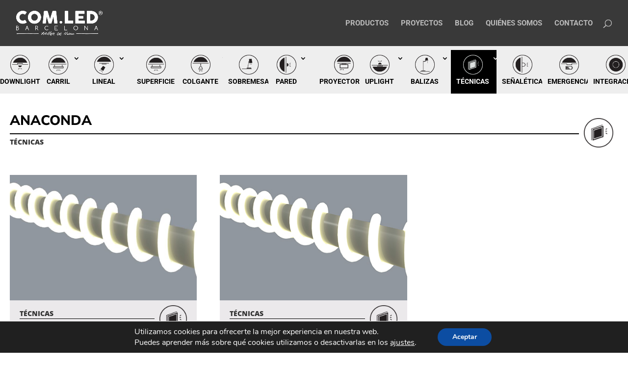

--- FILE ---
content_type: text/javascript
request_url: http://com-led.com/wp-content/themes/Divi-COMLED/bca-slider/bca-slider.js?ver=1.0
body_size: 7337
content:
/**
 * Better Call Albert Slider
 * @author: Albert Soares bettercallalbert@gmail.com
 * 
 * Parts of this slider:
 * -Slide:     The element containing the unit to show: image, product, post, etc. 
 *             All slides will have the same size. First, all "li" elements will be searched
 *             and used as slides. If they are not found, then all elements with querySelector 
 *             in the variable slideElementSelector will be searched.
 * -Belt:      Horizontal element with all slides side by side.
 *             The Belt is the only element moving.
 * -Viewport:  Element that serves as the mask for the belt. Same size as every slide.
 * -BottomNav: Bottom navigation bar.
 * -Frame:     Main container. Must have the "bca_slider_frame" class and a unique id.
 */

document.addEventListener("DOMContentLoaded", bcaSlider);
window.addEventListener('resize', bcaSlider);

function bcaSlider() {
    slideElementSelector = ".comled_project_frame";

    var bcaSliderFrame = document.getElementsByClassName("bca_slider_frame");
    for (frame of bcaSliderFrame) {
        slidesPerViewport = 1;
        // Conditions for this specific slider
        if (frame.id == "bca_slider_1" || frame.id == "novedades" || frame.id == "best_sellers") {
            if (window.innerWidth <= 980) {
                slidesPerViewport = 1;
            } else {
                slidesPerViewport = 3;
            }
        }
        sliderCollection = document.getElementById(frame.id).cloneNode(true);
        document.getElementById(frame.id).innerHTML = "";
        // Look for li elements ...
        var slides = sliderCollection.querySelectorAll("li");
        if (slides.length == 0) {
            // ... if not found, look for this querySelector.
            slides = sliderCollection.querySelectorAll(slideElementSelector);
        }
        if (slides.length == 0) {
            // You're drunk slider, go home.
            return;
        }
        buildSlider(frame.id, slides);
    }
}

function buildSlider(frameId, slides) {
    var viewportAtts = buildViewport(frameId, slides);
    buildBottomNav(frameId, viewportAtts);
}

function buildViewport(frameId, slides) {
    var belt = document.createElement("div");
    belt.classList.add('bca_slider_belt');
    belt.id = `${frameId}_belt`;
    belt.style.left = "0px";
    var numSlides = 0;
    slides.forEach(function (slideContent) {
        var slide = document.createElement("div");
        slide.classList.add('bca_slider_slide');
        slide.appendChild(slideContent);
        belt.appendChild(slide);
        numSlides++;
    });
    var viewport = document.createElement("div");
    viewport.classList.add('bca_slider_viewport');
    viewport.id = `${frameId}_viewport`;

    viewport.addEventListener("scroll", updateBottomNav);
    //document.getElementById(`${frameId}_viewport`).scrollLeft


    viewport.appendChild(belt);
    document.getElementById(frameId).appendChild(viewport);
    var frameWidth = adjustSizes(frameId);
    return [numSlides, frameWidth];
}

function buildBottomNav(frameId, viewportAtts) {
    var numGroupSlides = viewportAtts[0] / slidesPerViewport;
    var frameWidth = viewportAtts[1];
    var bottomNav = document.createElement("div");
    bottomNav.classList.add("bca_slider_bottomNav");
    bottomNav.id = `${frameId}_bottomNav`;
    document.getElementById(frameId).appendChild(bottomNav);

    var button = document.createElement("div");
    button.classList.add("bca_slider_button_prev");
    button.id = frameId + "_prev";
    button.addEventListener("click", updateBeltPos);
    document.getElementById(`${frameId}_bottomNav`).appendChild(button);
    for (var i = 0; i < numGroupSlides; i++) {
        var button = document.createElement("div");
        button.classList.add("bca_slider_button_circle");
        if (i == 0) {
            button.classList.add("bca_slider_current");
        }
        button.id = frameId + "_" + i;
        button.addEventListener("click", updateBeltPos);
        document.getElementById(`${frameId}_bottomNav`).appendChild(button);
    }
    var button = document.createElement("div");
    button.classList.add("bca_slider_button_next");
    button.id = frameId + "_next";
    button.addEventListener("click", updateBeltPos);
    document.getElementById(`${frameId}_bottomNav`).appendChild(button);
}

function adjustSizes(frameId) {
    var frameWidth = document.getElementById(frameId).clientWidth;
    // Consider bottom nav height
    var height = document.getElementById(frameId).clientHeight - document.querySelectorAll(`#${frameId} .bca_slider_bottomNav`).clientHeight;
    var slides = document.querySelectorAll(`#${frameId} .bca_slider_slide`);
    var slideWidth = Math.floor(frameWidth / slidesPerViewport);
    slides.forEach(function (slide) {
        slide.style.width = `${slideWidth}px`;
        slide.style.height = `${height}px`;
    });
    return (frameWidth);
}

function updateBeltPos() {
    var splitPosition = this.id.lastIndexOf('_');
    var frameId = this.id.substring(0, splitPosition);
    var button = this.id.substring(splitPosition + 1);
    var frameWidth = document.getElementById(frameId).clientWidth;
    var beltWidth = document.getElementById(`${frameId}_belt`).clientWidth;
    var currentBeltPosition = document.getElementById(`${frameId}_viewport`).scrollLeft;
    var minBeltPosition = 0;
    var maxBeltPosition = beltWidth - frameWidth;
    var nextBeltPosition = 0;
    switch (button) {
        case "next":
            nextBeltPosition = currentBeltPosition + frameWidth;
            if (nextBeltPosition > maxBeltPosition) {
                nextBeltPosition = maxBeltPosition;
            }
            break;
        case "prev":
            nextBeltPosition = currentBeltPosition - frameWidth;
            if (nextBeltPosition < minBeltPosition) {
                nextBeltPosition = minBeltPosition;
            }
            break;
        default:
            nextBeltPosition = parseInt(button) * frameWidth;
            break;
    }
    document.getElementById(`${frameId}_viewport`).scrollLeft = nextBeltPosition;
}


var updateBottomNav = debounce(function () {
    var splitPosition = this.id.lastIndexOf('_');
    var frameId = this.id.substring(0, splitPosition);
    var circleButtons = document.querySelectorAll(`#${frameId} .bca_slider_button_circle`);
    circleButtons.forEach(function (circleButton) {
        if (document.getElementById(circleButton.id).classList.contains("bca_slider_current")) {
            document.getElementById(circleButton.id).classList.remove("bca_slider_current");
        }
    });
    var frameWidth = document.getElementById(frameId).clientWidth;
    var currentBeltPosition = document.getElementById(this.id).scrollLeft;
    var currentButton = Math.ceil(currentBeltPosition / frameWidth);
    document.getElementById(`${frameId}_${currentButton}`).classList.add("bca_slider_current");
}, 200);

function debounce(func, wait, immediate) {
    var timeout;
    return function () {
        var context = this,
            args = arguments;
        clearTimeout(timeout);
        timeout = setTimeout(function () {
            timeout = null;
            if (!immediate) func.apply(context, args);
        }, wait);
        if (immediate && !timeout) func.apply(context, args);
    };
}